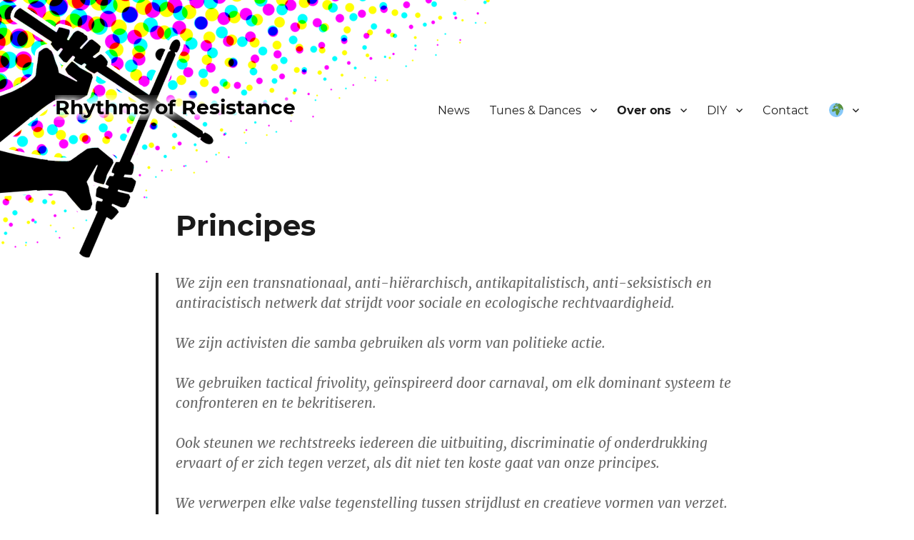

--- FILE ---
content_type: text/html; charset=UTF-8
request_url: https://www.rhythms-of-resistance.org/nl/principles/
body_size: 9837
content:
<!DOCTYPE html>
<html lang="nl-NL" class="no-js">
<head>
	<meta charset="UTF-8">
	<meta name="viewport" content="width=device-width, initial-scale=1">
	<link rel="profile" href="https://gmpg.org/xfn/11">
		<script>(function(html){html.className = html.className.replace(/\bno-js\b/,'js')})(document.documentElement);</script>
<title>Principes &#8211; Rhythms of Resistance</title>
<meta name='robots' content='max-image-preview:large' />
<link rel="alternate" type="application/rss+xml" title="Rhythms of Resistance &raquo; feed" href="https://www.rhythms-of-resistance.org/nl/feed/" />
<link rel="alternate" type="application/rss+xml" title="Rhythms of Resistance &raquo; reactiesfeed" href="https://www.rhythms-of-resistance.org/nl/comments/feed/" />
<script>
window._wpemojiSettings = {"baseUrl":"https:\/\/s.w.org\/images\/core\/emoji\/15.0.3\/72x72\/","ext":".png","svgUrl":"https:\/\/s.w.org\/images\/core\/emoji\/15.0.3\/svg\/","svgExt":".svg","source":{"concatemoji":"https:\/\/www.rhythms-of-resistance.org\/wp-includes\/js\/wp-emoji-release.min.js?ver=6.6.4"}};
/*! This file is auto-generated */
!function(i,n){var o,s,e;function c(e){try{var t={supportTests:e,timestamp:(new Date).valueOf()};sessionStorage.setItem(o,JSON.stringify(t))}catch(e){}}function p(e,t,n){e.clearRect(0,0,e.canvas.width,e.canvas.height),e.fillText(t,0,0);var t=new Uint32Array(e.getImageData(0,0,e.canvas.width,e.canvas.height).data),r=(e.clearRect(0,0,e.canvas.width,e.canvas.height),e.fillText(n,0,0),new Uint32Array(e.getImageData(0,0,e.canvas.width,e.canvas.height).data));return t.every(function(e,t){return e===r[t]})}function u(e,t,n){switch(t){case"flag":return n(e,"\ud83c\udff3\ufe0f\u200d\u26a7\ufe0f","\ud83c\udff3\ufe0f\u200b\u26a7\ufe0f")?!1:!n(e,"\ud83c\uddfa\ud83c\uddf3","\ud83c\uddfa\u200b\ud83c\uddf3")&&!n(e,"\ud83c\udff4\udb40\udc67\udb40\udc62\udb40\udc65\udb40\udc6e\udb40\udc67\udb40\udc7f","\ud83c\udff4\u200b\udb40\udc67\u200b\udb40\udc62\u200b\udb40\udc65\u200b\udb40\udc6e\u200b\udb40\udc67\u200b\udb40\udc7f");case"emoji":return!n(e,"\ud83d\udc26\u200d\u2b1b","\ud83d\udc26\u200b\u2b1b")}return!1}function f(e,t,n){var r="undefined"!=typeof WorkerGlobalScope&&self instanceof WorkerGlobalScope?new OffscreenCanvas(300,150):i.createElement("canvas"),a=r.getContext("2d",{willReadFrequently:!0}),o=(a.textBaseline="top",a.font="600 32px Arial",{});return e.forEach(function(e){o[e]=t(a,e,n)}),o}function t(e){var t=i.createElement("script");t.src=e,t.defer=!0,i.head.appendChild(t)}"undefined"!=typeof Promise&&(o="wpEmojiSettingsSupports",s=["flag","emoji"],n.supports={everything:!0,everythingExceptFlag:!0},e=new Promise(function(e){i.addEventListener("DOMContentLoaded",e,{once:!0})}),new Promise(function(t){var n=function(){try{var e=JSON.parse(sessionStorage.getItem(o));if("object"==typeof e&&"number"==typeof e.timestamp&&(new Date).valueOf()<e.timestamp+604800&&"object"==typeof e.supportTests)return e.supportTests}catch(e){}return null}();if(!n){if("undefined"!=typeof Worker&&"undefined"!=typeof OffscreenCanvas&&"undefined"!=typeof URL&&URL.createObjectURL&&"undefined"!=typeof Blob)try{var e="postMessage("+f.toString()+"("+[JSON.stringify(s),u.toString(),p.toString()].join(",")+"));",r=new Blob([e],{type:"text/javascript"}),a=new Worker(URL.createObjectURL(r),{name:"wpTestEmojiSupports"});return void(a.onmessage=function(e){c(n=e.data),a.terminate(),t(n)})}catch(e){}c(n=f(s,u,p))}t(n)}).then(function(e){for(var t in e)n.supports[t]=e[t],n.supports.everything=n.supports.everything&&n.supports[t],"flag"!==t&&(n.supports.everythingExceptFlag=n.supports.everythingExceptFlag&&n.supports[t]);n.supports.everythingExceptFlag=n.supports.everythingExceptFlag&&!n.supports.flag,n.DOMReady=!1,n.readyCallback=function(){n.DOMReady=!0}}).then(function(){return e}).then(function(){var e;n.supports.everything||(n.readyCallback(),(e=n.source||{}).concatemoji?t(e.concatemoji):e.wpemoji&&e.twemoji&&(t(e.twemoji),t(e.wpemoji)))}))}((window,document),window._wpemojiSettings);
</script>
<style id='wp-emoji-styles-inline-css'>

	img.wp-smiley, img.emoji {
		display: inline !important;
		border: none !important;
		box-shadow: none !important;
		height: 1em !important;
		width: 1em !important;
		margin: 0 0.07em !important;
		vertical-align: -0.1em !important;
		background: none !important;
		padding: 0 !important;
	}
</style>
<link rel='stylesheet' id='wp-block-library-css' href='https://www.rhythms-of-resistance.org/wp-includes/css/dist/block-library/style.min.css?ver=6.6.4' media='all' />
<style id='wp-block-library-theme-inline-css'>
.wp-block-audio :where(figcaption){color:#555;font-size:13px;text-align:center}.is-dark-theme .wp-block-audio :where(figcaption){color:#ffffffa6}.wp-block-audio{margin:0 0 1em}.wp-block-code{border:1px solid #ccc;border-radius:4px;font-family:Menlo,Consolas,monaco,monospace;padding:.8em 1em}.wp-block-embed :where(figcaption){color:#555;font-size:13px;text-align:center}.is-dark-theme .wp-block-embed :where(figcaption){color:#ffffffa6}.wp-block-embed{margin:0 0 1em}.blocks-gallery-caption{color:#555;font-size:13px;text-align:center}.is-dark-theme .blocks-gallery-caption{color:#ffffffa6}:root :where(.wp-block-image figcaption){color:#555;font-size:13px;text-align:center}.is-dark-theme :root :where(.wp-block-image figcaption){color:#ffffffa6}.wp-block-image{margin:0 0 1em}.wp-block-pullquote{border-bottom:4px solid;border-top:4px solid;color:currentColor;margin-bottom:1.75em}.wp-block-pullquote cite,.wp-block-pullquote footer,.wp-block-pullquote__citation{color:currentColor;font-size:.8125em;font-style:normal;text-transform:uppercase}.wp-block-quote{border-left:.25em solid;margin:0 0 1.75em;padding-left:1em}.wp-block-quote cite,.wp-block-quote footer{color:currentColor;font-size:.8125em;font-style:normal;position:relative}.wp-block-quote.has-text-align-right{border-left:none;border-right:.25em solid;padding-left:0;padding-right:1em}.wp-block-quote.has-text-align-center{border:none;padding-left:0}.wp-block-quote.is-large,.wp-block-quote.is-style-large,.wp-block-quote.is-style-plain{border:none}.wp-block-search .wp-block-search__label{font-weight:700}.wp-block-search__button{border:1px solid #ccc;padding:.375em .625em}:where(.wp-block-group.has-background){padding:1.25em 2.375em}.wp-block-separator.has-css-opacity{opacity:.4}.wp-block-separator{border:none;border-bottom:2px solid;margin-left:auto;margin-right:auto}.wp-block-separator.has-alpha-channel-opacity{opacity:1}.wp-block-separator:not(.is-style-wide):not(.is-style-dots){width:100px}.wp-block-separator.has-background:not(.is-style-dots){border-bottom:none;height:1px}.wp-block-separator.has-background:not(.is-style-wide):not(.is-style-dots){height:2px}.wp-block-table{margin:0 0 1em}.wp-block-table td,.wp-block-table th{word-break:normal}.wp-block-table :where(figcaption){color:#555;font-size:13px;text-align:center}.is-dark-theme .wp-block-table :where(figcaption){color:#ffffffa6}.wp-block-video :where(figcaption){color:#555;font-size:13px;text-align:center}.is-dark-theme .wp-block-video :where(figcaption){color:#ffffffa6}.wp-block-video{margin:0 0 1em}:root :where(.wp-block-template-part.has-background){margin-bottom:0;margin-top:0;padding:1.25em 2.375em}
</style>
<style id='classic-theme-styles-inline-css'>
/*! This file is auto-generated */
.wp-block-button__link{color:#fff;background-color:#32373c;border-radius:9999px;box-shadow:none;text-decoration:none;padding:calc(.667em + 2px) calc(1.333em + 2px);font-size:1.125em}.wp-block-file__button{background:#32373c;color:#fff;text-decoration:none}
</style>
<style id='global-styles-inline-css'>
:root{--wp--preset--aspect-ratio--square: 1;--wp--preset--aspect-ratio--4-3: 4/3;--wp--preset--aspect-ratio--3-4: 3/4;--wp--preset--aspect-ratio--3-2: 3/2;--wp--preset--aspect-ratio--2-3: 2/3;--wp--preset--aspect-ratio--16-9: 16/9;--wp--preset--aspect-ratio--9-16: 9/16;--wp--preset--color--black: #000000;--wp--preset--color--cyan-bluish-gray: #abb8c3;--wp--preset--color--white: #fff;--wp--preset--color--pale-pink: #f78da7;--wp--preset--color--vivid-red: #cf2e2e;--wp--preset--color--luminous-vivid-orange: #ff6900;--wp--preset--color--luminous-vivid-amber: #fcb900;--wp--preset--color--light-green-cyan: #7bdcb5;--wp--preset--color--vivid-green-cyan: #00d084;--wp--preset--color--pale-cyan-blue: #8ed1fc;--wp--preset--color--vivid-cyan-blue: #0693e3;--wp--preset--color--vivid-purple: #9b51e0;--wp--preset--color--dark-gray: #1a1a1a;--wp--preset--color--medium-gray: #686868;--wp--preset--color--light-gray: #e5e5e5;--wp--preset--color--blue-gray: #4d545c;--wp--preset--color--bright-blue: #007acc;--wp--preset--color--light-blue: #9adffd;--wp--preset--color--dark-brown: #402b30;--wp--preset--color--medium-brown: #774e24;--wp--preset--color--dark-red: #640c1f;--wp--preset--color--bright-red: #ff675f;--wp--preset--color--yellow: #ffef8e;--wp--preset--gradient--vivid-cyan-blue-to-vivid-purple: linear-gradient(135deg,rgba(6,147,227,1) 0%,rgb(155,81,224) 100%);--wp--preset--gradient--light-green-cyan-to-vivid-green-cyan: linear-gradient(135deg,rgb(122,220,180) 0%,rgb(0,208,130) 100%);--wp--preset--gradient--luminous-vivid-amber-to-luminous-vivid-orange: linear-gradient(135deg,rgba(252,185,0,1) 0%,rgba(255,105,0,1) 100%);--wp--preset--gradient--luminous-vivid-orange-to-vivid-red: linear-gradient(135deg,rgba(255,105,0,1) 0%,rgb(207,46,46) 100%);--wp--preset--gradient--very-light-gray-to-cyan-bluish-gray: linear-gradient(135deg,rgb(238,238,238) 0%,rgb(169,184,195) 100%);--wp--preset--gradient--cool-to-warm-spectrum: linear-gradient(135deg,rgb(74,234,220) 0%,rgb(151,120,209) 20%,rgb(207,42,186) 40%,rgb(238,44,130) 60%,rgb(251,105,98) 80%,rgb(254,248,76) 100%);--wp--preset--gradient--blush-light-purple: linear-gradient(135deg,rgb(255,206,236) 0%,rgb(152,150,240) 100%);--wp--preset--gradient--blush-bordeaux: linear-gradient(135deg,rgb(254,205,165) 0%,rgb(254,45,45) 50%,rgb(107,0,62) 100%);--wp--preset--gradient--luminous-dusk: linear-gradient(135deg,rgb(255,203,112) 0%,rgb(199,81,192) 50%,rgb(65,88,208) 100%);--wp--preset--gradient--pale-ocean: linear-gradient(135deg,rgb(255,245,203) 0%,rgb(182,227,212) 50%,rgb(51,167,181) 100%);--wp--preset--gradient--electric-grass: linear-gradient(135deg,rgb(202,248,128) 0%,rgb(113,206,126) 100%);--wp--preset--gradient--midnight: linear-gradient(135deg,rgb(2,3,129) 0%,rgb(40,116,252) 100%);--wp--preset--font-size--small: 13px;--wp--preset--font-size--medium: 20px;--wp--preset--font-size--large: 36px;--wp--preset--font-size--x-large: 42px;--wp--preset--spacing--20: 0.44rem;--wp--preset--spacing--30: 0.67rem;--wp--preset--spacing--40: 1rem;--wp--preset--spacing--50: 1.5rem;--wp--preset--spacing--60: 2.25rem;--wp--preset--spacing--70: 3.38rem;--wp--preset--spacing--80: 5.06rem;--wp--preset--shadow--natural: 6px 6px 9px rgba(0, 0, 0, 0.2);--wp--preset--shadow--deep: 12px 12px 50px rgba(0, 0, 0, 0.4);--wp--preset--shadow--sharp: 6px 6px 0px rgba(0, 0, 0, 0.2);--wp--preset--shadow--outlined: 6px 6px 0px -3px rgba(255, 255, 255, 1), 6px 6px rgba(0, 0, 0, 1);--wp--preset--shadow--crisp: 6px 6px 0px rgba(0, 0, 0, 1);}:where(.is-layout-flex){gap: 0.5em;}:where(.is-layout-grid){gap: 0.5em;}body .is-layout-flex{display: flex;}.is-layout-flex{flex-wrap: wrap;align-items: center;}.is-layout-flex > :is(*, div){margin: 0;}body .is-layout-grid{display: grid;}.is-layout-grid > :is(*, div){margin: 0;}:where(.wp-block-columns.is-layout-flex){gap: 2em;}:where(.wp-block-columns.is-layout-grid){gap: 2em;}:where(.wp-block-post-template.is-layout-flex){gap: 1.25em;}:where(.wp-block-post-template.is-layout-grid){gap: 1.25em;}.has-black-color{color: var(--wp--preset--color--black) !important;}.has-cyan-bluish-gray-color{color: var(--wp--preset--color--cyan-bluish-gray) !important;}.has-white-color{color: var(--wp--preset--color--white) !important;}.has-pale-pink-color{color: var(--wp--preset--color--pale-pink) !important;}.has-vivid-red-color{color: var(--wp--preset--color--vivid-red) !important;}.has-luminous-vivid-orange-color{color: var(--wp--preset--color--luminous-vivid-orange) !important;}.has-luminous-vivid-amber-color{color: var(--wp--preset--color--luminous-vivid-amber) !important;}.has-light-green-cyan-color{color: var(--wp--preset--color--light-green-cyan) !important;}.has-vivid-green-cyan-color{color: var(--wp--preset--color--vivid-green-cyan) !important;}.has-pale-cyan-blue-color{color: var(--wp--preset--color--pale-cyan-blue) !important;}.has-vivid-cyan-blue-color{color: var(--wp--preset--color--vivid-cyan-blue) !important;}.has-vivid-purple-color{color: var(--wp--preset--color--vivid-purple) !important;}.has-black-background-color{background-color: var(--wp--preset--color--black) !important;}.has-cyan-bluish-gray-background-color{background-color: var(--wp--preset--color--cyan-bluish-gray) !important;}.has-white-background-color{background-color: var(--wp--preset--color--white) !important;}.has-pale-pink-background-color{background-color: var(--wp--preset--color--pale-pink) !important;}.has-vivid-red-background-color{background-color: var(--wp--preset--color--vivid-red) !important;}.has-luminous-vivid-orange-background-color{background-color: var(--wp--preset--color--luminous-vivid-orange) !important;}.has-luminous-vivid-amber-background-color{background-color: var(--wp--preset--color--luminous-vivid-amber) !important;}.has-light-green-cyan-background-color{background-color: var(--wp--preset--color--light-green-cyan) !important;}.has-vivid-green-cyan-background-color{background-color: var(--wp--preset--color--vivid-green-cyan) !important;}.has-pale-cyan-blue-background-color{background-color: var(--wp--preset--color--pale-cyan-blue) !important;}.has-vivid-cyan-blue-background-color{background-color: var(--wp--preset--color--vivid-cyan-blue) !important;}.has-vivid-purple-background-color{background-color: var(--wp--preset--color--vivid-purple) !important;}.has-black-border-color{border-color: var(--wp--preset--color--black) !important;}.has-cyan-bluish-gray-border-color{border-color: var(--wp--preset--color--cyan-bluish-gray) !important;}.has-white-border-color{border-color: var(--wp--preset--color--white) !important;}.has-pale-pink-border-color{border-color: var(--wp--preset--color--pale-pink) !important;}.has-vivid-red-border-color{border-color: var(--wp--preset--color--vivid-red) !important;}.has-luminous-vivid-orange-border-color{border-color: var(--wp--preset--color--luminous-vivid-orange) !important;}.has-luminous-vivid-amber-border-color{border-color: var(--wp--preset--color--luminous-vivid-amber) !important;}.has-light-green-cyan-border-color{border-color: var(--wp--preset--color--light-green-cyan) !important;}.has-vivid-green-cyan-border-color{border-color: var(--wp--preset--color--vivid-green-cyan) !important;}.has-pale-cyan-blue-border-color{border-color: var(--wp--preset--color--pale-cyan-blue) !important;}.has-vivid-cyan-blue-border-color{border-color: var(--wp--preset--color--vivid-cyan-blue) !important;}.has-vivid-purple-border-color{border-color: var(--wp--preset--color--vivid-purple) !important;}.has-vivid-cyan-blue-to-vivid-purple-gradient-background{background: var(--wp--preset--gradient--vivid-cyan-blue-to-vivid-purple) !important;}.has-light-green-cyan-to-vivid-green-cyan-gradient-background{background: var(--wp--preset--gradient--light-green-cyan-to-vivid-green-cyan) !important;}.has-luminous-vivid-amber-to-luminous-vivid-orange-gradient-background{background: var(--wp--preset--gradient--luminous-vivid-amber-to-luminous-vivid-orange) !important;}.has-luminous-vivid-orange-to-vivid-red-gradient-background{background: var(--wp--preset--gradient--luminous-vivid-orange-to-vivid-red) !important;}.has-very-light-gray-to-cyan-bluish-gray-gradient-background{background: var(--wp--preset--gradient--very-light-gray-to-cyan-bluish-gray) !important;}.has-cool-to-warm-spectrum-gradient-background{background: var(--wp--preset--gradient--cool-to-warm-spectrum) !important;}.has-blush-light-purple-gradient-background{background: var(--wp--preset--gradient--blush-light-purple) !important;}.has-blush-bordeaux-gradient-background{background: var(--wp--preset--gradient--blush-bordeaux) !important;}.has-luminous-dusk-gradient-background{background: var(--wp--preset--gradient--luminous-dusk) !important;}.has-pale-ocean-gradient-background{background: var(--wp--preset--gradient--pale-ocean) !important;}.has-electric-grass-gradient-background{background: var(--wp--preset--gradient--electric-grass) !important;}.has-midnight-gradient-background{background: var(--wp--preset--gradient--midnight) !important;}.has-small-font-size{font-size: var(--wp--preset--font-size--small) !important;}.has-medium-font-size{font-size: var(--wp--preset--font-size--medium) !important;}.has-large-font-size{font-size: var(--wp--preset--font-size--large) !important;}.has-x-large-font-size{font-size: var(--wp--preset--font-size--x-large) !important;}
:where(.wp-block-post-template.is-layout-flex){gap: 1.25em;}:where(.wp-block-post-template.is-layout-grid){gap: 1.25em;}
:where(.wp-block-columns.is-layout-flex){gap: 2em;}:where(.wp-block-columns.is-layout-grid){gap: 2em;}
:root :where(.wp-block-pullquote){font-size: 1.5em;line-height: 1.6;}
</style>
<link rel='stylesheet' id='contact-form-7-css' href='https://www.rhythms-of-resistance.org/wp-content/plugins/contact-form-7/includes/css/styles.css?ver=6.0.6' media='all' />
<link rel='stylesheet' id='genericons-css' href='https://www.rhythms-of-resistance.org/wp-content/themes/twentysixteen/genericons/genericons.css?ver=20201208' media='all' />
<link rel='stylesheet' id='twentysixteen-style-css' href='https://www.rhythms-of-resistance.org/wp-content/themes/twentysixteen/style.css?ver=20240716' media='all' />
<style id='twentysixteen-style-inline-css'>

		/* Custom Page Background Color */
		.site {
			background-color: ;
		}

		mark,
		ins,
		button,
		button[disabled]:hover,
		button[disabled]:focus,
		input[type="button"],
		input[type="button"][disabled]:hover,
		input[type="button"][disabled]:focus,
		input[type="reset"],
		input[type="reset"][disabled]:hover,
		input[type="reset"][disabled]:focus,
		input[type="submit"],
		input[type="submit"][disabled]:hover,
		input[type="submit"][disabled]:focus,
		.menu-toggle.toggled-on,
		.menu-toggle.toggled-on:hover,
		.menu-toggle.toggled-on:focus,
		.pagination .prev,
		.pagination .next,
		.pagination .prev:hover,
		.pagination .prev:focus,
		.pagination .next:hover,
		.pagination .next:focus,
		.pagination .nav-links:before,
		.pagination .nav-links:after,
		.widget_calendar tbody a,
		.widget_calendar tbody a:hover,
		.widget_calendar tbody a:focus,
		.page-links a,
		.page-links a:hover,
		.page-links a:focus {
			color: ;
		}

		@media screen and (min-width: 56.875em) {
			.main-navigation ul ul li {
				background-color: ;
			}

			.main-navigation ul ul:after {
				border-top-color: ;
				border-bottom-color: ;
			}
		}
	

		/* Custom Link Color */
		.menu-toggle:hover,
		.menu-toggle:focus,
		a,
		.main-navigation a:hover,
		.main-navigation a:focus,
		.dropdown-toggle:hover,
		.dropdown-toggle:focus,
		.social-navigation a:hover:before,
		.social-navigation a:focus:before,
		.post-navigation a:hover .post-title,
		.post-navigation a:focus .post-title,
		.tagcloud a:hover,
		.tagcloud a:focus,
		.site-branding .site-title a:hover,
		.site-branding .site-title a:focus,
		.entry-title a:hover,
		.entry-title a:focus,
		.entry-footer a:hover,
		.entry-footer a:focus,
		.comment-metadata a:hover,
		.comment-metadata a:focus,
		.pingback .comment-edit-link:hover,
		.pingback .comment-edit-link:focus,
		.comment-reply-link,
		.comment-reply-link:hover,
		.comment-reply-link:focus,
		.required,
		.site-info a:hover,
		.site-info a:focus {
			color: #d479c6;
		}

		mark,
		ins,
		button:hover,
		button:focus,
		input[type="button"]:hover,
		input[type="button"]:focus,
		input[type="reset"]:hover,
		input[type="reset"]:focus,
		input[type="submit"]:hover,
		input[type="submit"]:focus,
		.pagination .prev:hover,
		.pagination .prev:focus,
		.pagination .next:hover,
		.pagination .next:focus,
		.widget_calendar tbody a,
		.page-links a:hover,
		.page-links a:focus {
			background-color: #d479c6;
		}

		input[type="date"]:focus,
		input[type="time"]:focus,
		input[type="datetime-local"]:focus,
		input[type="week"]:focus,
		input[type="month"]:focus,
		input[type="text"]:focus,
		input[type="email"]:focus,
		input[type="url"]:focus,
		input[type="password"]:focus,
		input[type="search"]:focus,
		input[type="tel"]:focus,
		input[type="number"]:focus,
		textarea:focus,
		.tagcloud a:hover,
		.tagcloud a:focus,
		.menu-toggle:hover,
		.menu-toggle:focus {
			border-color: #d479c6;
		}

		@media screen and (min-width: 56.875em) {
			.main-navigation li:hover > a,
			.main-navigation li.focus > a {
				color: #d479c6;
			}
		}
	
</style>
<link rel='stylesheet' id='twentysixteen-block-style-css' href='https://www.rhythms-of-resistance.org/wp-content/themes/twentysixteen/css/blocks.css?ver=20240117' media='all' />
<!--[if lt IE 10]>
<link rel='stylesheet' id='twentysixteen-ie-css' href='https://www.rhythms-of-resistance.org/wp-content/themes/twentysixteen/css/ie.css?ver=20170530' media='all' />
<![endif]-->
<!--[if lt IE 9]>
<link rel='stylesheet' id='twentysixteen-ie8-css' href='https://www.rhythms-of-resistance.org/wp-content/themes/twentysixteen/css/ie8.css?ver=20170530' media='all' />
<![endif]-->
<!--[if lt IE 8]>
<link rel='stylesheet' id='twentysixteen-ie7-css' href='https://www.rhythms-of-resistance.org/wp-content/themes/twentysixteen/css/ie7.css?ver=20170530' media='all' />
<![endif]-->
<link rel='stylesheet' id='slb_core-css' href='https://www.rhythms-of-resistance.org/wp-content/plugins/simple-lightbox/client/css/app.css?ver=2.9.4' media='all' />
<!--[if lt IE 9]>
<script src="https://www.rhythms-of-resistance.org/wp-content/themes/twentysixteen/js/html5.js?ver=3.7.3" id="twentysixteen-html5-js"></script>
<![endif]-->
<script src="https://www.rhythms-of-resistance.org/wp-includes/js/jquery/jquery.min.js?ver=3.7.1" id="jquery-core-js"></script>
<script src="https://www.rhythms-of-resistance.org/wp-includes/js/jquery/jquery-migrate.min.js?ver=3.4.1" id="jquery-migrate-js"></script>
<script id="twentysixteen-script-js-extra">
var screenReaderText = {"expand":"submenu uitvouwen","collapse":"submenu invouwen"};
</script>
<script src="https://www.rhythms-of-resistance.org/wp-content/themes/twentysixteen/js/functions.js?ver=20230629" id="twentysixteen-script-js" defer data-wp-strategy="defer"></script>
<link rel="https://api.w.org/" href="https://www.rhythms-of-resistance.org/nl/wp-json/" /><link rel="alternate" title="JSON" type="application/json" href="https://www.rhythms-of-resistance.org/nl/wp-json/wp/v2/pages/560" /><link rel="EditURI" type="application/rsd+xml" title="RSD" href="https://www.rhythms-of-resistance.org/xmlrpc.php?rsd" />
<meta name="generator" content="WordPress 6.6.4" />
<link rel="canonical" href="https://www.rhythms-of-resistance.org/nl/principles/" />
<link rel='shortlink' href='https://www.rhythms-of-resistance.org/nl/?p=560' />
<link rel="alternate" title="oEmbed (JSON)" type="application/json+oembed" href="https://www.rhythms-of-resistance.org/nl/wp-json/oembed/1.0/embed?url=https%3A%2F%2Fwww.rhythms-of-resistance.org%2Fnl%2Fprinciples%2F" />
<link rel="alternate" title="oEmbed (XML)" type="text/xml+oembed" href="https://www.rhythms-of-resistance.org/nl/wp-json/oembed/1.0/embed?url=https%3A%2F%2Fwww.rhythms-of-resistance.org%2Fnl%2Fprinciples%2F&#038;format=xml" />
<style>
.qtranxs_flag_en {background-image: url(https://www.rhythms-of-resistance.org/wp-content/plugins/qtranslate-xt/flags/gb.png); background-repeat: no-repeat;}
.qtranxs_flag_de {background-image: url(https://www.rhythms-of-resistance.org/wp-content/plugins/qtranslate-xt/flags/de.png); background-repeat: no-repeat;}
.qtranxs_flag_ru {background-image: url(https://www.rhythms-of-resistance.org/wp-content/plugins/qtranslate-xt/flags/ru.png); background-repeat: no-repeat;}
.qtranxs_flag_nl {background-image: url(https://www.rhythms-of-resistance.org/wp-content/plugins/qtranslate-xt/flags/nl.png); background-repeat: no-repeat;}
.qtranxs_flag_fr {background-image: url(https://www.rhythms-of-resistance.org/wp-content/plugins/qtranslate-xt/flags/fr.png); background-repeat: no-repeat;}
.qtranxs_flag_es {background-image: url(https://www.rhythms-of-resistance.org/wp-content/plugins/qtranslate-xt/flags/es.png); background-repeat: no-repeat;}
.qtranxs_flag_ar {background-image: url(https://www.rhythms-of-resistance.org/wp-content/plugins/qtranslate-xt/flags/arle.png); background-repeat: no-repeat;}
.qtranxs_flag_cs {background-image: url(https://www.rhythms-of-resistance.org/wp-content/plugins/qtranslate-xt/flags/cz.png); background-repeat: no-repeat;}
.qtranxs_flag_et {background-image: url(https://www.rhythms-of-resistance.org/wp-content/plugins/qtranslate-xt/flags/ee.png); background-repeat: no-repeat;}
.qtranxs_flag_fi {background-image: url(https://www.rhythms-of-resistance.org/wp-content/plugins/qtranslate-xt/flags/fi.png); background-repeat: no-repeat;}
.qtranxs_flag_lt {background-image: url(https://www.rhythms-of-resistance.org/wp-content/plugins/qtranslate-xt/flags/lt.png); background-repeat: no-repeat;}
.qtranxs_flag_pl {background-image: url(https://www.rhythms-of-resistance.org/wp-content/plugins/qtranslate-xt/flags/pl.png); background-repeat: no-repeat;}
.qtranxs_flag_he {background-image: url(https://www.rhythms-of-resistance.org/wp-content/plugins/qtranslate-xt/flags/il.png); background-repeat: no-repeat;}
.qtranxs_flag_it {background-image: url(https://www.rhythms-of-resistance.org/wp-content/plugins/qtranslate-xt/flags/it.png); background-repeat: no-repeat;}
</style>
<link hreflang="en" href="https://www.rhythms-of-resistance.org/en/principles/" rel="alternate" />
<link hreflang="de" href="https://www.rhythms-of-resistance.org/de/principles/" rel="alternate" />
<link hreflang="ru" href="https://www.rhythms-of-resistance.org/ru/principles/" rel="alternate" />
<link hreflang="nl" href="https://www.rhythms-of-resistance.org/nl/principles/" rel="alternate" />
<link hreflang="fr" href="https://www.rhythms-of-resistance.org/fr/principles/" rel="alternate" />
<link hreflang="es" href="https://www.rhythms-of-resistance.org/es/principles/" rel="alternate" />
<link hreflang="ar" href="https://www.rhythms-of-resistance.org/ar/principles/" rel="alternate" />
<link hreflang="cs" href="https://www.rhythms-of-resistance.org/cs/principles/" rel="alternate" />
<link hreflang="et" href="https://www.rhythms-of-resistance.org/et/principles/" rel="alternate" />
<link hreflang="fi" href="https://www.rhythms-of-resistance.org/fi/principles/" rel="alternate" />
<link hreflang="lt" href="https://www.rhythms-of-resistance.org/lt/principles/" rel="alternate" />
<link hreflang="pl" href="https://www.rhythms-of-resistance.org/pl/principles/" rel="alternate" />
<link hreflang="he" href="https://www.rhythms-of-resistance.org/he/principles/" rel="alternate" />
<link hreflang="it" href="https://www.rhythms-of-resistance.org/it/principles/" rel="alternate" />
<link hreflang="x-default" href="https://www.rhythms-of-resistance.org/principles/" rel="alternate" />
<meta name="generator" content="qTranslate-XT 3.15.2" />
<style id="custom-background-css">
body.custom-background { background-color: #ffffff; background-image: url("https://www.rhythms-of-resistance.org/wp-content/uploads/2019/05/bg.png"); background-position: left top; background-size: auto; background-repeat: no-repeat; background-attachment: scroll; }
</style>
	<link rel="icon" href="https://www.rhythms-of-resistance.org/wp-content/uploads/2019/08/cropped-favicon-1-32x32.png" sizes="32x32" />
<link rel="icon" href="https://www.rhythms-of-resistance.org/wp-content/uploads/2019/08/cropped-favicon-1-192x192.png" sizes="192x192" />
<link rel="apple-touch-icon" href="https://www.rhythms-of-resistance.org/wp-content/uploads/2019/08/cropped-favicon-1-180x180.png" />
<meta name="msapplication-TileImage" content="https://www.rhythms-of-resistance.org/wp-content/uploads/2019/08/cropped-favicon-1-270x270.png" />
		<style id="wp-custom-css">
			/*
You can add your own CSS here.

Click the help icon above to learn more.
*/

/* Fonts */
@import url("https://www.rhythms-of-resistance.org/fonts/fonts.css");

/* Top banner */

#page { background: transparent; }

.site-branding * { color: #000 !important; text-shadow: 0 0 5px #fff,0 0 10px #fff,0 0 15px #fff,0 0 20px #fff,0 0 25px #fff }

@media screen and (max-width: 56.875em) {
	#site-navigation, #content, #menu-toggle {
		background: rgba(255, 255, 255, 0.9);
	}
	
	#site-navigation, #content {
		padding: 15px;
		margin: -15px;
		border-radius: 5px;
	}
}

/* Hide national flags from language picker */

.qtranxs-lang-menu > a {
	white-space: nowrap;
	text-indent: 100px;
	width: 20px;
	box-sizing: content-box;
	overflow: hidden;
}

.qtranxs-lang-menu > a:before {
	content: " ";
	display: inline-block;
	position: relative;
	left: -100px;
	height: 20px;
	width: 20px;
	background: url(https://s.w.org/images/core/emoji/12.0.0-1/svg/1f30d.svg) no-repeat center left / 20px 20px;
}

.qtranxs-lang-menu > a:after {
	text-indent: 0;
}

.qtranxs-lang-menu img {
	display: none;
}		</style>
		</head>

<body class="page-template-default page page-id-560 custom-background wp-embed-responsive custom-background-image group-blog no-sidebar">
<div id="page" class="site">
	<div class="site-inner">
		<a class="skip-link screen-reader-text" href="#content">
			Ga naar de inhoud		</a>

		<header id="masthead" class="site-header">
			<div class="site-header-main">
				<div class="site-branding">
					
											<p class="site-title"><a href="https://www.rhythms-of-resistance.org/nl/" rel="home">Rhythms of Resistance</a></p>
										</div><!-- .site-branding -->

									<button id="menu-toggle" class="menu-toggle">Menu</button>

					<div id="site-header-menu" class="site-header-menu">
													<nav id="site-navigation" class="main-navigation" aria-label="Primair menu">
								<div class="menu-navigation-container"><ul id="menu-navigation" class="primary-menu"><li id="menu-item-53" class="menu-item menu-item-type-custom menu-item-object-custom menu-item-53"><a href="/nl/">News</a></li>
<li id="menu-item-14" class="menu-item menu-item-type-post_type menu-item-object-page menu-item-has-children menu-item-14"><a href="https://www.rhythms-of-resistance.org/nl/tunes-dances/">Tunes &#038; Dances</a>
<ul class="sub-menu">
	<li id="menu-item-15" class="menu-item menu-item-type-post_type menu-item-object-page menu-item-15"><a href="https://www.rhythms-of-resistance.org/nl/tunes-dances/player/">Player</a></li>
	<li id="menu-item-316" class="menu-item menu-item-type-post_type menu-item-object-page menu-item-316"><a href="https://www.rhythms-of-resistance.org/nl/tunes-dances/tunes/">Tunes</a></li>
	<li id="menu-item-49" class="menu-item menu-item-type-post_type menu-item-object-page menu-item-49"><a href="https://www.rhythms-of-resistance.org/nl/tunes-dances/dances/">Dances</a></li>
	<li id="menu-item-310" class="menu-item menu-item-type-post_type menu-item-object-page menu-item-has-children menu-item-310"><a href="https://www.rhythms-of-resistance.org/nl/tunes-dances/signs/">Signs</a>
	<ul class="sub-menu">
		<li id="menu-item-311" class="menu-item menu-item-type-post_type menu-item-object-page menu-item-311"><a href="https://www.rhythms-of-resistance.org/nl/tunes-dances/signs/basic-signs/">Basic signs</a></li>
		<li id="menu-item-313" class="menu-item menu-item-type-post_type menu-item-object-page menu-item-313"><a href="https://www.rhythms-of-resistance.org/nl/tunes-dances/signs/intrument-signs/">Instrument Signs</a></li>
		<li id="menu-item-315" class="menu-item menu-item-type-post_type menu-item-object-page menu-item-315"><a href="https://www.rhythms-of-resistance.org/nl/tunes-dances/signs/tune-signs/">Tune signs</a></li>
		<li id="menu-item-312" class="menu-item menu-item-type-post_type menu-item-object-page menu-item-312"><a href="https://www.rhythms-of-resistance.org/nl/tunes-dances/signs/break-signs/">Break signs</a></li>
		<li id="menu-item-314" class="menu-item menu-item-type-post_type menu-item-object-page menu-item-314"><a href="https://www.rhythms-of-resistance.org/nl/tunes-dances/signs/special-break-signs/">Special Break Signs</a></li>
	</ul>
</li>
</ul>
</li>
<li id="menu-item-42" class="menu-item menu-item-type-post_type menu-item-object-page current-menu-ancestor current-menu-parent current_page_parent current_page_ancestor menu-item-has-children menu-item-42"><a href="https://www.rhythms-of-resistance.org/nl/about-us/">Over ons</a>
<ul class="sub-menu">
	<li id="menu-item-47" class="menu-item menu-item-type-post_type menu-item-object-page menu-item-47"><a href="https://www.rhythms-of-resistance.org/nl/about-us/who-we-are-and-what-we-do/">Wie we zijn</a></li>
	<li id="menu-item-568" class="menu-item menu-item-type-post_type menu-item-object-page current-menu-item page_item page-item-560 current_page_item menu-item-568"><a href="https://www.rhythms-of-resistance.org/nl/principles/" aria-current="page">Principes</a></li>
	<li id="menu-item-856" class="menu-item menu-item-type-post_type menu-item-object-page menu-item-856"><a href="https://www.rhythms-of-resistance.org/nl/about-us/history/">Geschiedenis</a></li>
	<li id="menu-item-43" class="menu-item menu-item-type-post_type menu-item-object-page menu-item-43"><a href="https://www.rhythms-of-resistance.org/nl/about-us/instruments/">Instruments</a></li>
	<li id="menu-item-44" class="menu-item menu-item-type-post_type menu-item-object-page menu-item-44"><a href="https://www.rhythms-of-resistance.org/nl/about-us/pink-silver/">Pink &#038; Silver</a></li>
	<li id="menu-item-45" class="menu-item menu-item-type-post_type menu-item-object-page menu-item-45"><a href="https://www.rhythms-of-resistance.org/nl/about-us/bands/">Bands</a></li>
	<li id="menu-item-46" class="menu-item menu-item-type-post_type menu-item-object-page menu-item-46"><a href="https://www.rhythms-of-resistance.org/nl/about-us/horizontal-structure/">Horizontal Structure</a></li>
	<li id="menu-item-427" class="menu-item menu-item-type-post_type menu-item-object-page menu-item-427"><a href="https://www.rhythms-of-resistance.org/nl/about-us/translations/">Vertalingen</a></li>
</ul>
</li>
<li id="menu-item-38" class="menu-item menu-item-type-post_type menu-item-object-page menu-item-has-children menu-item-38"><a href="https://www.rhythms-of-resistance.org/nl/diy/">DIY</a>
<ul class="sub-menu">
	<li id="menu-item-39" class="menu-item menu-item-type-post_type menu-item-object-page menu-item-39"><a href="https://www.rhythms-of-resistance.org/nl/diy/decision-making/">Decision Making</a></li>
	<li id="menu-item-40" class="menu-item menu-item-type-post_type menu-item-object-page menu-item-has-children menu-item-40"><a href="https://www.rhythms-of-resistance.org/nl/diy/diy-instruments/">DIY Instruments</a>
	<ul class="sub-menu">
		<li id="menu-item-308" class="menu-item menu-item-type-post_type menu-item-object-page menu-item-308"><a href="https://www.rhythms-of-resistance.org/nl/diy/diy-instruments/surdo-beater/">Surdo Beater</a></li>
		<li id="menu-item-309" class="menu-item menu-item-type-post_type menu-item-object-page menu-item-309"><a href="https://www.rhythms-of-resistance.org/nl/diy/diy-instruments/tamborim-whips/">Tamborim Whips</a></li>
	</ul>
</li>
	<li id="menu-item-41" class="menu-item menu-item-type-post_type menu-item-object-page menu-item-41"><a href="https://www.rhythms-of-resistance.org/nl/diy/starting-a-band/">Starting a Band</a></li>
</ul>
</li>
<li id="menu-item-341" class="menu-item menu-item-type-post_type menu-item-object-page menu-item-341"><a href="https://www.rhythms-of-resistance.org/nl/contact/">Contact</a></li>
<li id="menu-item-104" class="qtranxs-lang-menu qtranxs-lang-menu-nl menu-item menu-item-type-custom menu-item-object-custom current-menu-parent menu-item-has-children menu-item-104"><a title="Nederlands" href="#">Taal:&nbsp;<img class="qtranxs-flag" src="https://www.rhythms-of-resistance.org/wp-content/plugins/qtranslate-xt/flags/nl.png" alt="Nederlands" /></a>
<ul class="sub-menu">
	<li id="menu-item-857" class="qtranxs-lang-menu-item qtranxs-lang-menu-item-en menu-item menu-item-type-custom menu-item-object-custom menu-item-857"><a title="English" href="https://www.rhythms-of-resistance.org/en/principles/"><img class="qtranxs-flag" src="https://www.rhythms-of-resistance.org/wp-content/plugins/qtranslate-xt/flags/gb.png" alt="English" />&nbsp;English</a></li>
	<li id="menu-item-858" class="qtranxs-lang-menu-item qtranxs-lang-menu-item-de menu-item menu-item-type-custom menu-item-object-custom menu-item-858"><a title="Deutsch" href="https://www.rhythms-of-resistance.org/de/principles/"><img class="qtranxs-flag" src="https://www.rhythms-of-resistance.org/wp-content/plugins/qtranslate-xt/flags/de.png" alt="Deutsch" />&nbsp;Deutsch</a></li>
	<li id="menu-item-859" class="qtranxs-lang-menu-item qtranxs-lang-menu-item-ru menu-item menu-item-type-custom menu-item-object-custom menu-item-859"><a title="Русский" href="https://www.rhythms-of-resistance.org/ru/principles/"><img class="qtranxs-flag" src="https://www.rhythms-of-resistance.org/wp-content/plugins/qtranslate-xt/flags/ru.png" alt="Русский" />&nbsp;Русский</a></li>
	<li id="menu-item-860" class="qtranxs-lang-menu-item qtranxs-lang-menu-item-nl menu-item menu-item-type-custom menu-item-object-custom current-menu-item menu-item-860"><a title="Nederlands" href="https://www.rhythms-of-resistance.org/nl/principles/" aria-current="page"><img class="qtranxs-flag" src="https://www.rhythms-of-resistance.org/wp-content/plugins/qtranslate-xt/flags/nl.png" alt="Nederlands" />&nbsp;Nederlands</a></li>
	<li id="menu-item-861" class="qtranxs-lang-menu-item qtranxs-lang-menu-item-fr menu-item menu-item-type-custom menu-item-object-custom menu-item-861"><a title="Français" href="https://www.rhythms-of-resistance.org/fr/principles/"><img class="qtranxs-flag" src="https://www.rhythms-of-resistance.org/wp-content/plugins/qtranslate-xt/flags/fr.png" alt="Français" />&nbsp;Français</a></li>
	<li id="menu-item-862" class="qtranxs-lang-menu-item qtranxs-lang-menu-item-es menu-item menu-item-type-custom menu-item-object-custom menu-item-862"><a title="Español" href="https://www.rhythms-of-resistance.org/es/principles/"><img class="qtranxs-flag" src="https://www.rhythms-of-resistance.org/wp-content/plugins/qtranslate-xt/flags/es.png" alt="Español" />&nbsp;Español</a></li>
	<li id="menu-item-863" class="qtranxs-lang-menu-item qtranxs-lang-menu-item-ar menu-item menu-item-type-custom menu-item-object-custom menu-item-863"><a title="العربية" href="https://www.rhythms-of-resistance.org/ar/principles/"><img class="qtranxs-flag" src="https://www.rhythms-of-resistance.org/wp-content/plugins/qtranslate-xt/flags/arle.png" alt="العربية" />&nbsp;العربية</a></li>
	<li id="menu-item-864" class="qtranxs-lang-menu-item qtranxs-lang-menu-item-cs menu-item menu-item-type-custom menu-item-object-custom menu-item-864"><a title="Čeština" href="https://www.rhythms-of-resistance.org/cs/principles/"><img class="qtranxs-flag" src="https://www.rhythms-of-resistance.org/wp-content/plugins/qtranslate-xt/flags/cz.png" alt="Čeština" />&nbsp;Čeština</a></li>
	<li id="menu-item-865" class="qtranxs-lang-menu-item qtranxs-lang-menu-item-et menu-item menu-item-type-custom menu-item-object-custom menu-item-865"><a title="Eesti" href="https://www.rhythms-of-resistance.org/et/principles/"><img class="qtranxs-flag" src="https://www.rhythms-of-resistance.org/wp-content/plugins/qtranslate-xt/flags/ee.png" alt="Eesti" />&nbsp;Eesti</a></li>
	<li id="menu-item-866" class="qtranxs-lang-menu-item qtranxs-lang-menu-item-fi menu-item menu-item-type-custom menu-item-object-custom menu-item-866"><a title="suomi" href="https://www.rhythms-of-resistance.org/fi/principles/"><img class="qtranxs-flag" src="https://www.rhythms-of-resistance.org/wp-content/plugins/qtranslate-xt/flags/fi.png" alt="suomi" />&nbsp;suomi</a></li>
	<li id="menu-item-867" class="qtranxs-lang-menu-item qtranxs-lang-menu-item-lt menu-item menu-item-type-custom menu-item-object-custom menu-item-867"><a title="Lietuvių" href="https://www.rhythms-of-resistance.org/lt/principles/"><img class="qtranxs-flag" src="https://www.rhythms-of-resistance.org/wp-content/plugins/qtranslate-xt/flags/lt.png" alt="Lietuvių" />&nbsp;Lietuvių</a></li>
	<li id="menu-item-868" class="qtranxs-lang-menu-item qtranxs-lang-menu-item-pl menu-item menu-item-type-custom menu-item-object-custom menu-item-868"><a title="Polski" href="https://www.rhythms-of-resistance.org/pl/principles/"><img class="qtranxs-flag" src="https://www.rhythms-of-resistance.org/wp-content/plugins/qtranslate-xt/flags/pl.png" alt="Polski" />&nbsp;Polski</a></li>
	<li id="menu-item-869" class="qtranxs-lang-menu-item qtranxs-lang-menu-item-he menu-item menu-item-type-custom menu-item-object-custom menu-item-869"><a title="עברית" href="https://www.rhythms-of-resistance.org/he/principles/"><img class="qtranxs-flag" src="https://www.rhythms-of-resistance.org/wp-content/plugins/qtranslate-xt/flags/il.png" alt="עברית" />&nbsp;עברית</a></li>
	<li id="menu-item-870" class="qtranxs-lang-menu-item qtranxs-lang-menu-item-it menu-item menu-item-type-custom menu-item-object-custom menu-item-870"><a title="Italiano" href="https://www.rhythms-of-resistance.org/it/principles/"><img class="qtranxs-flag" src="https://www.rhythms-of-resistance.org/wp-content/plugins/qtranslate-xt/flags/it.png" alt="Italiano" />&nbsp;Italiano</a></li>
</ul>
</li>
</ul></div>							</nav><!-- .main-navigation -->
						
											</div><!-- .site-header-menu -->
							</div><!-- .site-header-main -->

					</header><!-- .site-header -->

		<div id="content" class="site-content">

<div id="primary" class="content-area">
	<main id="main" class="site-main">
		
<article id="post-560" class="post-560 page type-page status-publish hentry">
	<header class="entry-header">
		<h1 class="entry-title">Principes</h1>	</header><!-- .entry-header -->

	
	<div class="entry-content">
		<blockquote><p>We zijn een transnationaal, anti-hiërarchisch, antikapitalistisch, anti-seksistisch en antiracistisch netwerk dat strijdt voor sociale en ecologische rechtvaardigheid.</p>
<p>We zijn activisten die samba gebruiken als vorm van politieke actie.</p>
<p>We gebruiken tactical frivolity, geïnspireerd door carnaval, om elk dominant systeem te confronteren en te bekritiseren.</p>
<p>Ook steunen we rechtstreeks iedereen die uitbuiting, discriminatie of onderdrukking ervaart of er zich tegen verzet, als dit niet ten koste gaat van onze principes.</p>
<p>We verwerpen elke valse tegenstelling tussen strijdlust en creatieve vormen van verzet.</p>
<p>Ook al zijn we een gedecentraliseerd netwerk, we streven naar een zo groot mogelijke deelname aan onze collectieve vooruitgang.</p>
<p>We zijn een netwerk dat openstaat voor iedereen die achter onze principes staat.</p>
<p>Doe met ons mee! We hebben alles om voor te spelen!</p></blockquote>
	</div><!-- .entry-content -->

	
</article><!-- #post-560 -->

	</main><!-- .site-main -->

	<aside id="content-bottom-widgets" class="content-bottom-widgets">
	
			<div class="widget-area">
			<section id="text-2" class="widget widget_text">			<div class="textwidget"><p style="text-align: center;"><a href="/contact/">Contact</a> | <a href="/wp-login.php">Log in</a></p>
</div>
		</section>		</div><!-- .widget-area -->
	</aside><!-- .content-bottom-widgets -->

</div><!-- .content-area -->



		</div><!-- .site-content -->

		<footer id="colophon" class="site-footer">
							<nav class="main-navigation" aria-label="Footer primaire menu">
					<div class="menu-navigation-container"><ul id="menu-navigation-1" class="primary-menu"><li class="menu-item menu-item-type-custom menu-item-object-custom menu-item-53"><a href="/nl/">News</a></li>
<li class="menu-item menu-item-type-post_type menu-item-object-page menu-item-has-children menu-item-14"><a href="https://www.rhythms-of-resistance.org/nl/tunes-dances/">Tunes &#038; Dances</a>
<ul class="sub-menu">
	<li class="menu-item menu-item-type-post_type menu-item-object-page menu-item-15"><a href="https://www.rhythms-of-resistance.org/nl/tunes-dances/player/">Player</a></li>
	<li class="menu-item menu-item-type-post_type menu-item-object-page menu-item-316"><a href="https://www.rhythms-of-resistance.org/nl/tunes-dances/tunes/">Tunes</a></li>
	<li class="menu-item menu-item-type-post_type menu-item-object-page menu-item-49"><a href="https://www.rhythms-of-resistance.org/nl/tunes-dances/dances/">Dances</a></li>
	<li class="menu-item menu-item-type-post_type menu-item-object-page menu-item-has-children menu-item-310"><a href="https://www.rhythms-of-resistance.org/nl/tunes-dances/signs/">Signs</a>
	<ul class="sub-menu">
		<li class="menu-item menu-item-type-post_type menu-item-object-page menu-item-311"><a href="https://www.rhythms-of-resistance.org/nl/tunes-dances/signs/basic-signs/">Basic signs</a></li>
		<li class="menu-item menu-item-type-post_type menu-item-object-page menu-item-313"><a href="https://www.rhythms-of-resistance.org/nl/tunes-dances/signs/intrument-signs/">Instrument Signs</a></li>
		<li class="menu-item menu-item-type-post_type menu-item-object-page menu-item-315"><a href="https://www.rhythms-of-resistance.org/nl/tunes-dances/signs/tune-signs/">Tune signs</a></li>
		<li class="menu-item menu-item-type-post_type menu-item-object-page menu-item-312"><a href="https://www.rhythms-of-resistance.org/nl/tunes-dances/signs/break-signs/">Break signs</a></li>
		<li class="menu-item menu-item-type-post_type menu-item-object-page menu-item-314"><a href="https://www.rhythms-of-resistance.org/nl/tunes-dances/signs/special-break-signs/">Special Break Signs</a></li>
	</ul>
</li>
</ul>
</li>
<li class="menu-item menu-item-type-post_type menu-item-object-page current-menu-ancestor current-menu-parent current_page_parent current_page_ancestor menu-item-has-children menu-item-42"><a href="https://www.rhythms-of-resistance.org/nl/about-us/">Over ons</a>
<ul class="sub-menu">
	<li class="menu-item menu-item-type-post_type menu-item-object-page menu-item-47"><a href="https://www.rhythms-of-resistance.org/nl/about-us/who-we-are-and-what-we-do/">Wie we zijn</a></li>
	<li class="menu-item menu-item-type-post_type menu-item-object-page current-menu-item page_item page-item-560 current_page_item menu-item-568"><a href="https://www.rhythms-of-resistance.org/nl/principles/" aria-current="page">Principes</a></li>
	<li class="menu-item menu-item-type-post_type menu-item-object-page menu-item-856"><a href="https://www.rhythms-of-resistance.org/nl/about-us/history/">Geschiedenis</a></li>
	<li class="menu-item menu-item-type-post_type menu-item-object-page menu-item-43"><a href="https://www.rhythms-of-resistance.org/nl/about-us/instruments/">Instruments</a></li>
	<li class="menu-item menu-item-type-post_type menu-item-object-page menu-item-44"><a href="https://www.rhythms-of-resistance.org/nl/about-us/pink-silver/">Pink &#038; Silver</a></li>
	<li class="menu-item menu-item-type-post_type menu-item-object-page menu-item-45"><a href="https://www.rhythms-of-resistance.org/nl/about-us/bands/">Bands</a></li>
	<li class="menu-item menu-item-type-post_type menu-item-object-page menu-item-46"><a href="https://www.rhythms-of-resistance.org/nl/about-us/horizontal-structure/">Horizontal Structure</a></li>
	<li class="menu-item menu-item-type-post_type menu-item-object-page menu-item-427"><a href="https://www.rhythms-of-resistance.org/nl/about-us/translations/">Vertalingen</a></li>
</ul>
</li>
<li class="menu-item menu-item-type-post_type menu-item-object-page menu-item-has-children menu-item-38"><a href="https://www.rhythms-of-resistance.org/nl/diy/">DIY</a>
<ul class="sub-menu">
	<li class="menu-item menu-item-type-post_type menu-item-object-page menu-item-39"><a href="https://www.rhythms-of-resistance.org/nl/diy/decision-making/">Decision Making</a></li>
	<li class="menu-item menu-item-type-post_type menu-item-object-page menu-item-has-children menu-item-40"><a href="https://www.rhythms-of-resistance.org/nl/diy/diy-instruments/">DIY Instruments</a>
	<ul class="sub-menu">
		<li class="menu-item menu-item-type-post_type menu-item-object-page menu-item-308"><a href="https://www.rhythms-of-resistance.org/nl/diy/diy-instruments/surdo-beater/">Surdo Beater</a></li>
		<li class="menu-item menu-item-type-post_type menu-item-object-page menu-item-309"><a href="https://www.rhythms-of-resistance.org/nl/diy/diy-instruments/tamborim-whips/">Tamborim Whips</a></li>
	</ul>
</li>
	<li class="menu-item menu-item-type-post_type menu-item-object-page menu-item-41"><a href="https://www.rhythms-of-resistance.org/nl/diy/starting-a-band/">Starting a Band</a></li>
</ul>
</li>
<li class="menu-item menu-item-type-post_type menu-item-object-page menu-item-341"><a href="https://www.rhythms-of-resistance.org/nl/contact/">Contact</a></li>
<li class="qtranxs-lang-menu qtranxs-lang-menu-nl menu-item menu-item-type-custom menu-item-object-custom current-menu-parent menu-item-has-children menu-item-104"><a title="Nederlands" href="#">Taal:&nbsp;<img class="qtranxs-flag" src="https://www.rhythms-of-resistance.org/wp-content/plugins/qtranslate-xt/flags/nl.png" alt="Nederlands" /></a>
<ul class="sub-menu">
	<li class="qtranxs-lang-menu-item qtranxs-lang-menu-item-en menu-item menu-item-type-custom menu-item-object-custom menu-item-857"><a title="English" href="https://www.rhythms-of-resistance.org/en/principles/"><img class="qtranxs-flag" src="https://www.rhythms-of-resistance.org/wp-content/plugins/qtranslate-xt/flags/gb.png" alt="English" />&nbsp;English</a></li>
	<li class="qtranxs-lang-menu-item qtranxs-lang-menu-item-de menu-item menu-item-type-custom menu-item-object-custom menu-item-858"><a title="Deutsch" href="https://www.rhythms-of-resistance.org/de/principles/"><img class="qtranxs-flag" src="https://www.rhythms-of-resistance.org/wp-content/plugins/qtranslate-xt/flags/de.png" alt="Deutsch" />&nbsp;Deutsch</a></li>
	<li class="qtranxs-lang-menu-item qtranxs-lang-menu-item-ru menu-item menu-item-type-custom menu-item-object-custom menu-item-859"><a title="Русский" href="https://www.rhythms-of-resistance.org/ru/principles/"><img class="qtranxs-flag" src="https://www.rhythms-of-resistance.org/wp-content/plugins/qtranslate-xt/flags/ru.png" alt="Русский" />&nbsp;Русский</a></li>
	<li class="qtranxs-lang-menu-item qtranxs-lang-menu-item-nl menu-item menu-item-type-custom menu-item-object-custom current-menu-item menu-item-860"><a title="Nederlands" href="https://www.rhythms-of-resistance.org/nl/principles/" aria-current="page"><img class="qtranxs-flag" src="https://www.rhythms-of-resistance.org/wp-content/plugins/qtranslate-xt/flags/nl.png" alt="Nederlands" />&nbsp;Nederlands</a></li>
	<li class="qtranxs-lang-menu-item qtranxs-lang-menu-item-fr menu-item menu-item-type-custom menu-item-object-custom menu-item-861"><a title="Français" href="https://www.rhythms-of-resistance.org/fr/principles/"><img class="qtranxs-flag" src="https://www.rhythms-of-resistance.org/wp-content/plugins/qtranslate-xt/flags/fr.png" alt="Français" />&nbsp;Français</a></li>
	<li class="qtranxs-lang-menu-item qtranxs-lang-menu-item-es menu-item menu-item-type-custom menu-item-object-custom menu-item-862"><a title="Español" href="https://www.rhythms-of-resistance.org/es/principles/"><img class="qtranxs-flag" src="https://www.rhythms-of-resistance.org/wp-content/plugins/qtranslate-xt/flags/es.png" alt="Español" />&nbsp;Español</a></li>
	<li class="qtranxs-lang-menu-item qtranxs-lang-menu-item-ar menu-item menu-item-type-custom menu-item-object-custom menu-item-863"><a title="العربية" href="https://www.rhythms-of-resistance.org/ar/principles/"><img class="qtranxs-flag" src="https://www.rhythms-of-resistance.org/wp-content/plugins/qtranslate-xt/flags/arle.png" alt="العربية" />&nbsp;العربية</a></li>
	<li class="qtranxs-lang-menu-item qtranxs-lang-menu-item-cs menu-item menu-item-type-custom menu-item-object-custom menu-item-864"><a title="Čeština" href="https://www.rhythms-of-resistance.org/cs/principles/"><img class="qtranxs-flag" src="https://www.rhythms-of-resistance.org/wp-content/plugins/qtranslate-xt/flags/cz.png" alt="Čeština" />&nbsp;Čeština</a></li>
	<li class="qtranxs-lang-menu-item qtranxs-lang-menu-item-et menu-item menu-item-type-custom menu-item-object-custom menu-item-865"><a title="Eesti" href="https://www.rhythms-of-resistance.org/et/principles/"><img class="qtranxs-flag" src="https://www.rhythms-of-resistance.org/wp-content/plugins/qtranslate-xt/flags/ee.png" alt="Eesti" />&nbsp;Eesti</a></li>
	<li class="qtranxs-lang-menu-item qtranxs-lang-menu-item-fi menu-item menu-item-type-custom menu-item-object-custom menu-item-866"><a title="suomi" href="https://www.rhythms-of-resistance.org/fi/principles/"><img class="qtranxs-flag" src="https://www.rhythms-of-resistance.org/wp-content/plugins/qtranslate-xt/flags/fi.png" alt="suomi" />&nbsp;suomi</a></li>
	<li class="qtranxs-lang-menu-item qtranxs-lang-menu-item-lt menu-item menu-item-type-custom menu-item-object-custom menu-item-867"><a title="Lietuvių" href="https://www.rhythms-of-resistance.org/lt/principles/"><img class="qtranxs-flag" src="https://www.rhythms-of-resistance.org/wp-content/plugins/qtranslate-xt/flags/lt.png" alt="Lietuvių" />&nbsp;Lietuvių</a></li>
	<li class="qtranxs-lang-menu-item qtranxs-lang-menu-item-pl menu-item menu-item-type-custom menu-item-object-custom menu-item-868"><a title="Polski" href="https://www.rhythms-of-resistance.org/pl/principles/"><img class="qtranxs-flag" src="https://www.rhythms-of-resistance.org/wp-content/plugins/qtranslate-xt/flags/pl.png" alt="Polski" />&nbsp;Polski</a></li>
	<li class="qtranxs-lang-menu-item qtranxs-lang-menu-item-he menu-item menu-item-type-custom menu-item-object-custom menu-item-869"><a title="עברית" href="https://www.rhythms-of-resistance.org/he/principles/"><img class="qtranxs-flag" src="https://www.rhythms-of-resistance.org/wp-content/plugins/qtranslate-xt/flags/il.png" alt="עברית" />&nbsp;עברית</a></li>
	<li class="qtranxs-lang-menu-item qtranxs-lang-menu-item-it menu-item menu-item-type-custom menu-item-object-custom menu-item-870"><a title="Italiano" href="https://www.rhythms-of-resistance.org/it/principles/"><img class="qtranxs-flag" src="https://www.rhythms-of-resistance.org/wp-content/plugins/qtranslate-xt/flags/it.png" alt="Italiano" />&nbsp;Italiano</a></li>
</ul>
</li>
</ul></div>				</nav><!-- .main-navigation -->
			
			
			<div class="site-info">
								<span class="site-title"><a href="https://www.rhythms-of-resistance.org/nl/" rel="home">Rhythms of Resistance</a></span>
								<a href="https://wordpress.org/" class="imprint">
					Ondersteund door WordPress				</a>
			</div><!-- .site-info -->
		</footer><!-- .site-footer -->
	</div><!-- .site-inner -->
</div><!-- .site -->

<script src="https://www.rhythms-of-resistance.org/wp-includes/js/dist/hooks.min.js?ver=2810c76e705dd1a53b18" id="wp-hooks-js"></script>
<script src="https://www.rhythms-of-resistance.org/wp-includes/js/dist/i18n.min.js?ver=5e580eb46a90c2b997e6" id="wp-i18n-js"></script>
<script id="wp-i18n-js-after">
wp.i18n.setLocaleData( { 'text direction\u0004ltr': [ 'ltr' ] } );
</script>
<script src="https://www.rhythms-of-resistance.org/wp-content/plugins/contact-form-7/includes/swv/js/index.js?ver=6.0.6" id="swv-js"></script>
<script id="contact-form-7-js-translations">
( function( domain, translations ) {
	var localeData = translations.locale_data[ domain ] || translations.locale_data.messages;
	localeData[""].domain = domain;
	wp.i18n.setLocaleData( localeData, domain );
} )( "contact-form-7", {"translation-revision-date":"2025-04-10 10:07:10+0000","generator":"GlotPress\/4.0.1","domain":"messages","locale_data":{"messages":{"":{"domain":"messages","plural-forms":"nplurals=2; plural=n != 1;","lang":"nl"},"This contact form is placed in the wrong place.":["Dit contactformulier staat op de verkeerde plek."],"Error:":["Fout:"]}},"comment":{"reference":"includes\/js\/index.js"}} );
</script>
<script id="contact-form-7-js-before">
var wpcf7 = {
    "api": {
        "root": "https:\/\/www.rhythms-of-resistance.org\/nl\/wp-json\/",
        "namespace": "contact-form-7\/v1"
    }
};
</script>
<script src="https://www.rhythms-of-resistance.org/wp-content/plugins/contact-form-7/includes/js/index.js?ver=6.0.6" id="contact-form-7-js"></script>
<script type="text/javascript" id="slb_context">/* <![CDATA[ */if ( !!window.jQuery ) {(function($){$(document).ready(function(){if ( !!window.SLB ) { {$.extend(SLB, {"context":["public","user_guest"]});} }})})(jQuery);}/* ]]> */</script>
</body>
</html>
